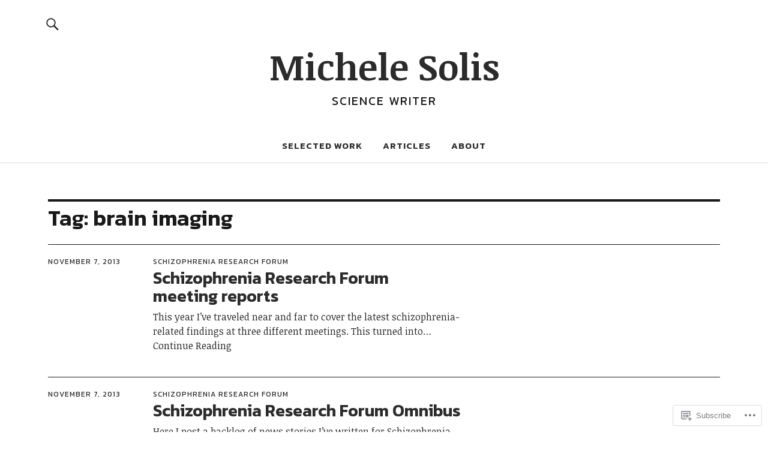

--- FILE ---
content_type: text/css;charset=utf-8
request_url: https://s0.wp.com/?custom-css=1&csblog=rv3m&cscache=6&csrev=128
body_size: 76
content:
p.site-description{font-size:20px !important}//removing author from posts
.entry-author,.author-pic{display:none !important}//removing posts from latest
.blog .blog-wrap #post-3089{display:none !important}.blog .blog-wrap #post-3089{display:none !important}.blog .blog-wrap #post-3084{display:none !important}.blog .blog-wrap #post-3084{display:none !important}.blog .blog-wrap #post-3079{display:none !important}.blog .blog-wrap #post-3079{display:none !important}.blog .blog-wrap #post-3005{display:none !important}.blog .blog-wrap #post-3005{display:none !important}.blog .blog-wrap #post-2740{display:none !important}.blog .blog-wrap #post-2740{display:none !important}.blog .blog-wrap #post-2709{display:none !important}.blog .blog-wrap #post-2697{display:none !important}.blog .blog-wrap #post-2691{display:none !important}.blog .blog-wrap #post-2635{display:none !important}.blog .blog-wrap #post-2627{display:none !important}.blog .blog-wrap #post-2950{display:none !important}.blog .blog-wrap #post-3075{display:none !important}.blog .blog-wrap #post-3143{display:none !important}.blog .blog-wrap #post-3148{display:none !important}.blog .blog-wrap #post-3153{display:none !important}.blog .blog-wrap #post-3158{display:none !important}.blog .blog-wrap #post-3162{display:none !important}//remove hyphens
.entry-title{-moz-hyphens:none !important;-ms-hyphens:none !important;-webkit-hyphens:none !important;hyphens:none !important}